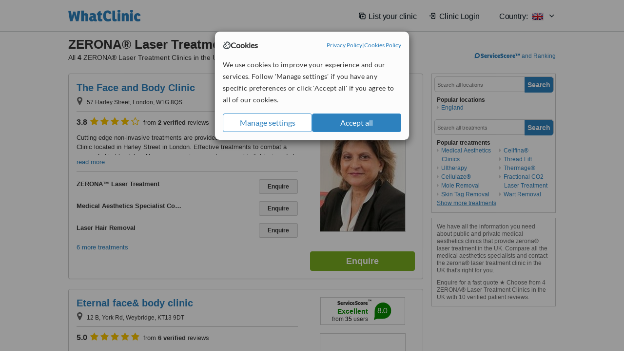

--- FILE ---
content_type: text/html; charset=utf-8
request_url: https://www.whatclinic.com/beauty-clinics/uk/zerona-laser-treatment
body_size: 14407
content:
 <!DOCTYPE html> <html prefix="og: http://ogp.me/ns# fb: http://www.facebook.com/2008/fbml" lang="en" xml:lang="en"> <head><title>
	ZERONA® Laser Treatment in UK • Check Prices & Reviews
</title><link rel="image_src" href="/images/general/whatclinic_image.png" /><link rel="canonical" href="https://www.whatclinic.com/beauty-clinics/uk/zerona-laser-treatment" />   <meta name="robots" content="index, follow" /> <script src="https://cdn.whatclinic.com/static/dist/js/16fe5323.js"></script> <script>

  var WCC=WCC||{};
  WCC.Map={APIKey:"AIzaSyDQRq6E1nn3MGVaKN7MI37HDHIQqeH2s7Y"};
  WCC.BuildID = "2f7d"
  WCC.UATrackingID='UA-1196418-4';
  WCC.GoogleTagManager4ContainerId='GTM-5Z7BCDP';
  
  WCC.PinterestTrackingID='2613079822334';
  WCC.BingTrackingID='4020155';

  
    
    WCC.track=WCC.track||{};
    WCC.track.pageType='Free Search Treatment';
    WCC.track.classification='0:4:0:4';
    
    WCC.track.eComSource='60-1-269-0-1412-0';
    WCC.track.product='normalvalue-core';
    WCC.track.extraParams='&product=normalvalue-core&pagecontent=0-4-0-4';

  
    
</script><link href="https://cdn.whatclinic.com/favicon.ico" rel="shortcut icon" type="image/x-icon" /> <link href="https://cdn.whatclinic.com/apple-touch-icon.png" rel="apple-touch-icon" /> <meta name="twitter:card" content="summary"/> <meta name="viewport" content="width=device-width, initial-scale=1"> <meta name="twitter:site" content="@WhatClinic"/> <meta name="twitter:title" content="ZERONA® Laser Treatment in UK • Check Prices & Reviews"/> <link rel="stylesheet" type="text/css" href="https://cdn.whatclinic.com/static/dist/css/cf054de9.css" /><link rel="preload" href="/css/bootstrap.min.css" as="style"> <link rel="preload" href="/static/latest/vendor/font-awesome-4.4.0/css/font-awesome.min.css" as="style"> <link rel="preconnect" href="https://www.google-analytics.com"> <link rel="preconnect" href="https://connect.facebook.net"> <link rel="preconnect" href="https://p.typekit.net"> <link rel="preconnect" href="https://www.facebook.com"> <link rel="preconnect" href="https://ct.pinterest.com"> <link rel="preload" href="https://use.typekit.net/qhi0iya.css" as="style"/> <link rel="stylesheet" href="https://use.typekit.net/qhi0iya.css"/> <meta property='fb:admins' content='587106975'/>  
                    <meta property='fb:app_id' content='249089818436208'/> 
                    <meta property='og:type' content='website'/>
                    <meta property='og:locale' content='en_GB' />
                    <meta property='og:site_name' content='WhatClinic.com' />
                    <meta property='og:url' content='https://www.whatclinic.com/beauty-clinics/uk/zerona-laser-treatment' />
                    <meta property='og:image' content='https://cdn.whatclinic.com/static/latest/images/logo/facebook_thumbnail_small.jpg' /> <meta name="title" content="ZERONA® Laser Treatment in UK • Check Prices &amp; Reviews" /><meta content="ZERONA® Laser Treatment in UK • Check Prices &amp; Reviews" property="og:title" /><meta name="description" content="Enquire for a fast quote ★ Choose from 4 ZERONA® Laser Treatment Clinics in the UK with 10 verified patient reviews." /><meta content="Enquire for a fast quote ★ Choose from 4 ZERONA® Laser Treatment Clinics in the UK with 10 verified patient reviews." property="og:description" /><meta name="twitter:description" content="Enquire for a fast quote ★ Choose from 4 ZERONA® Laser Treatment Clinics in the UK with 10 verified patient reviews." />   </head> <body id="ctl00_ctl00_body" class=" ">  <link rel="stylesheet" href="https://cdn.jsdelivr.net/npm/@tabler/icons-webfont@latest/dist/tabler-icons.min.css"/>  <div id="cookiesPopup" style="display: none"> <div class="modal-content"> <div id="cookiesInfo" class="cookies-container"> <div class="cookies-header"> <div class="cookies-title"> <img class="cookies-title-icon" src="https://assets-global.website-files.com/60d5b414a72594e0e4692683/62c4143781f8ed4973510582_icon-cookie.svg" loading="lazy" alt=""> <div class="cookies-title-text">Cookies</div> </div> <div class="cookies-policies"> <a href="/privacy-policy?disableCookieConsentPopup=true" rel="nofollow" target="_blank"target="_blank"> Privacy Policy </a> | <a href="/cookies-policy?disableCookieConsentPopup=true" rel="nofollow" target="_blank"> Cookies Policy </a> </div> </div> <div class="cookies-content"> <span>We use cookies to improve your experience and our services. Follow 'Manage settings' if you have any specific preferences or click 'Accept all' if you agree to all of our cookies.</span> </div> <div class="cookies-buttons"> <button class="btn btn-secondary" type="button" onclick="cookiesSeeMore()">Manage settings</button> <button class="btn btn-cookies-consent-submit btn-primary" type="button" onclick="cookiesAcceptAll()">Accept all</button> </div> </div> <div id="cookiesSeeMore" class="cookies-container" style="display: none"> <div class="cookies-header"> <div class="cookies-title"> <img class="cookies-title-icon" src="https://assets-global.website-files.com/60d5b414a72594e0e4692683/62c4143781f8ed4973510582_icon-cookie.svg" loading="lazy" alt=""> <div class="cookies-title-text">Cookie settings</div> </div> <div class="cookies-policies"> <a href="/privacy-policy?disableCookieConsentPopup=true" rel="nofollow" target="_blank"target="_blank"> Privacy Policy </a> | <a href="/cookies-policy?disableCookieConsentPopup=true" rel="nofollow" target="_blank"> Cookies Policy </a> </div> </div> <div class="cookies-content"> <span>Please select the cookies that you accept:</span> <div class="cookie-type-container"> <div class="toggle" disabled> <label class="toggle-label" for="toggleEssentialCookies">Essential cookies</label> <input disabled checked type="checkbox" id="toggleEssentialCookies"/><label class="toggle-checkbox" for="toggleEssentialCookies"></label> </div> <label for="toggleEssentialCookies" class="cookie-type-description">They are necessary to run our site.</label> </div> <div class="cookie-type-container"> <div class="toggle"> <label class="toggle-label" for="toggleFunctionalityCookies">Functional cookies</label> <input type="checkbox" id="toggleFunctionalityCookies"/><label class="toggle-checkbox" for="toggleFunctionalityCookies"></label> </div> <label for="toggleFunctionalityCookies" class="cookie-type-description">They are used to enhance user experience by providing additional features.</label> </div> <div class="cookie-type-container"> <div class="toggle"> <label class="toggle-label" for="toggleMarketingCookies">Analytics & Marketing cookies</label> <input type="checkbox" id="toggleMarketingCookies"/><label class="toggle-checkbox" for="toggleMarketingCookies"></label> </div> <label for="toggleMarketingCookies" class="cookie-type-description">They allow us to monitor and optimise our site and deliver a better ad experience.</label> </div> <div class="cookie-type-container"> <div class="toggle"> <label class="toggle-label" for="toggleAdPersonalisationCookies">Ad Personalisation cookies</label> <input type="checkbox" id="toggleAdPersonalisationCookies"/><label class="toggle-checkbox" for="toggleAdPersonalisationCookies"></label> </div> <label for="toggleAdPersonalisationCookies" class="cookie-type-description">They allow us to personalize user experience online and display better-targeted ads.</label> </div> </div> <div class="cookies-buttons"> <button class="btn btn-cookies-consent-submit btn-secondary" type="button" onclick="cookiesAcceptAll()">Accept all</button> <button class="btn btn-cookies-consent-submit btn-primary" type="button" onclick="cookiesConfirmSelected()">Save preferences</button> </div> </div> </div> </div> <header data-role="none" class="navbar navbar-static-top desktop"> <div data-role="none" class="container" role="navigation"> <div class="navbar-container">  <a class="navbar-brand"  href="/" onclick="WCC.trackGeneralClick('PageHeaderNavHome')" > <img class="logo" title="WhatClinic" src="/static/latest/images/logo/whatclinic-logo.svg" alt="WhatClinic logo"/> </a>  <button data-role="none" type="button" class="navbar-toggle" data-toggle="collapse" data-target=".navbar-collapse" onclick="WCC.trackEvent('ExpandableContent','TopLeftMenu','Mobile')"> <span class="sr-only">Toggle navigation</span> <i class="ti ti-menu show"></i> <i class="ti ti-x close"></i> </button>  </div> <div class="navbar-collapse collapse navbar-right"> <ul class="nav navbar-nav"> <li><a class="navbar-text link link-with-icon" onclick="WCC.go('/sign-up/newclinic.aspx','Signup','1S', 'Header-internal')"><i class="ti ti-copy-plus"></i>List your clinic</a></li> <li><a class="navbar-text link link-with-icon" onclick="WCC.go('/accountmanagement/login.aspx')"><i class="ti ti-login-2"></i>Clinic Login</a></li> <li class="dropdown nocss-country-selector link-country-selector" data-current-language="en-gb"> <a href="#" class="navbar-text dropdown-toggle country-selector-menu" data-toggle="dropdown"> <span>Country: </span> <img src="https://cdn.whatclinic.com/static/latest/images/countries/flags/medium/uk.png" alt="country flag"/> <i class="ti ti-chevron-down"></i> </a> <ul class="dropdown-menu country-selector-list" role="menu"> </ul> </li> </ul> </div> </div> </header> <form method="post" action="./browseproviders.aspx?cid=60&amp;rid=1&amp;dcid=269&amp;pid=1412&amp;utm_source=google&amp;utm_medium=organic" id="aspnetForm">
<div class="aspNetHidden">
<input type="hidden" name="__VIEWSTATE" id="__VIEWSTATE" value="oD5zhvP+0HpNsIyApu8z50lnxiLGIAjK3H8LbGZGZoDPgDDPFshSHbJ7kNSyCeW3IQAm88tWUzNz7Kcos0ryAdKM7kn1sYS+uyNruqvIjzhYrmYi" />
</div>


<script type="text/javascript">
//<![CDATA[
var wccLocalisationText = wccLocalisationText || {}; wccLocalisationText.searchFilter = wccLocalisationText.searchFilter || {}; wccLocalisationText.searchFilter.alertPleaseSpecifyTreatment = "Please enter a treatment or specialisation or clinic name you want to find."; wccLocalisationText.searchFilter.alertSpecifyLocation = "Please specify a location or country to search in"; wccLocalisationText.searchFilter.labelForStaffSearch = "Search for staff or clinic -"; wccLocalisationText.searchFilter.linkShowMoreLocations = "Show more locations"; wccLocalisationText.searchFilter.linkShowMoreTreatments = "Show more treatments"; wccLocalisationText.searchFilter.screenLoadingMessageSearching = "Searching..."; var wccLocalisationText = wccLocalisationText || {}; wccLocalisationText.providersList = wccLocalisationText.providersList || {}; wccLocalisationText.providersList.linkReadMore = "read more"; var wccLocalisationText = wccLocalisationText || {}; wccLocalisationText.globalFunctions = wccLocalisationText.globalFunctions || {}; wccLocalisationText.globalFunctions.screenLoadingMessageUpdatingResults = "Updating results..."; var wccLocalisationText = wccLocalisationText || {}; wccLocalisationText.navMap = wccLocalisationText.navMap || {}; wccLocalisationText.navMap.buttonEnquire = "Enquire"; wccLocalisationText.navMap.linkHardReviewsUrl = "/reviews"; var wccLocalisationText = wccLocalisationText || {}; wccLocalisationText.search = wccLocalisationText.search || {}; wccLocalisationText.search.contentTurnMobileDeviceForBetterView = "Turn your device sideways <br/>for a better view"; wccLocalisationText.search.linkReadMore = "Read More"; var wccLocalisationText = wccLocalisationText || {}; wccLocalisationText.thickbox = wccLocalisationText.thickbox || {}; wccLocalisationText.thickbox.popupCloseContent = "or Esc Key"; wccLocalisationText.thickbox.popupCloseTitle = "Close"; var strQueryString = "cid=60&rid=1&dcid=269&pid=1412&utm_source=google&utm_medium=organic&page=0";var wcGoogleMapLanguage = "";var wccLocalisationText = wccLocalisationText || {}; wccLocalisationText.sharedControlsHeader = wccLocalisationText.sharedControlsHeader || {}; wccLocalisationText.sharedControlsHeader.linkLogout = "Clear your session data"; wccLocalisationText.sharedControlsHeader.linkYourAccount = "Your Account"; var wccLocalisationText = wccLocalisationText || {}; wccLocalisationText.searchFilter = wccLocalisationText.searchFilter || {}; wccLocalisationText.searchFilter.alertPleaseSpecifyTreatment = "Please enter a treatment or specialisation or clinic name you want to find."; wccLocalisationText.searchFilter.alertSpecifyLocation = "Please specify a location or country to search in"; wccLocalisationText.searchFilter.labelForStaffSearch = "Search for staff or clinic -"; wccLocalisationText.searchFilter.linkShowMoreLocations = "Show more locations"; wccLocalisationText.searchFilter.linkShowMoreTreatments = "Show more treatments"; wccLocalisationText.searchFilter.screenLoadingMessageSearching = "Searching..."; var wccLocalisationText = wccLocalisationText || {}; wccLocalisationText.searchMobile = wccLocalisationText.searchMobile || {}; wccLocalisationText.searchMobile.hide = "hide"; wccLocalisationText.searchMobile.readMore = "read more"; //]]>
</script>

<div class="aspNetHidden">

	<input type="hidden" name="__VIEWSTATEGENERATOR" id="__VIEWSTATEGENERATOR" value="38DFEBA2" />
</div> <div id="container"> <div id="content" >  <div class="cache_time" style="display: none;"> Page cached at 2025/12/29 20:49:19 </div>  <div class="Header_providers_list"> <h1 id="ctl00_ctl00_PageContent_h1Text" class="" property="name">ZERONA&#174; Laser Treatment UK</h1> <h2 id="ctl00_ctl00_PageContent_h2Text" class="" property="description">All <b>4</b> ZERONA® Laser Treatment Clinics in the UK</h2>  </div> <div id="ctl00_ctl00_PageContent_adsDiv" class="Providers_overview_ads">
	  <a href="/popuprankings.aspx?&TB_iframe=true&height=600&width=800&showhead=true" rel="nofollow" class="thickbox nocss-ranking-popup" onclick=" WCC.trackGeneralClick('HowWeRank'); "><div class='service-score-text-logo'><span class='icon-bubble'></span><span class='text-logo-title'> ServiceScore™</span></div> and Ranking</a>  <div class="cache_time">Filters cached at 2025/12/29 20:49:19</div> <div class="NavBar">  <div id="navFilterLocation"> <div class="search_input_border"> <input type="button" value="Search" onclick="wcc_LocationSearch()" title="Search"/> <input type="text" id="country_inputbox" placeholder="Search all locations" name="country" maxlength="100" autocomplete="off" data-default="Search all locations" title="Location: Search all locations"/><input type="hidden" id="country_hidden" name="country_ID" data-ori="uk" value="uk"/> </div> <div class="linklist"> <h5>Popular locations</h5> <div><a title="Medical Aesthetics Clinics in England" href="/beauty-clinics/uk/england/zerona-laser-treatment" ><span class="fa fa-caret-right"></span>England</a></div> </div> </div> <div id="navFilterTreatment"> <h4 class="refine">Looking for a different clinic?</h4> <div class="search_input_border"> <input type="button" value="Search" onclick="wcc_TreatmentSearch()" title="Search"/> <input type="text" id="treatment_inputbox" placeholder="Search all treatments" name="treatment" maxlength="100" autocomplete="off" data-default="Search all treatments" title="Treatment: Search all treatments"/><input type="hidden" id="treatment_hidden" name="treatment_ID" data-ori="beauty-clinics|zerona-laser-treatment" value="beauty-clinics|zerona-laser-treatment"/> </div> <div class="linklist"> <h5>Popular treatments</h5><div><a title="Show all clinic types in the UK" href="/beauty-clinics/uk" ><span class="fa fa-caret-right"></span>Medical Aesthetics Clinics</a><a title="Ultherapy in the UK" href="/beauty-clinics/uk/ultherapy" ><span class="fa fa-caret-right"></span>Ultherapy</a><a title="Cellulaze® in the UK" href="/beauty-clinics/uk/cellulaze" ><span class="fa fa-caret-right"></span>Cellulaze®</a><a title="Mole Removal in the UK" href="/beauty-clinics/uk/mole-removal" ><span class="fa fa-caret-right"></span>Mole Removal</a><a title="Skin Tag Removal in the UK" href="/dermatology/uk/skin-tag-removal" ><span class="fa fa-caret-right"></span>Skin Tag Removal</a><a title="Cellfina® in the UK" href="/beauty-clinics/uk/cellfina" ><span class="fa fa-caret-right"></span>Cellfina®</a><a title="Thread Lift in the UK" href="/beauty-clinics/uk/thread-lift" ><span class="fa fa-caret-right"></span>Thread Lift</a><a title="Thermage® in the UK" href="/beauty-clinics/uk/thermage-skin-tightening" ><span class="fa fa-caret-right"></span>Thermage®</a><a title="Fractional CO2 Laser Treatment in the UK" href="/beauty-clinics/uk/fractional-co2-laser-treatment" ><span class="fa fa-caret-right"></span>Fractional CO2 Laser Treatment</a><a title="Wart Removal in the UK" href="/dermatology/uk/wart-removal" ><span class="fa fa-caret-right"></span>Wart Removal</a><a title="Milia Removal in the UK" href="/dermatology/uk/milia-removal" ><span class="fa fa-caret-right"></span>Milia Removal</a><a title="Dermal Fillers in the UK" href="/beauty-clinics/uk/dermal-fillers" ><span class="fa fa-caret-right"></span>Dermal Fillers</a><a title="Birthmark Removal in the UK" href="/dermatology/uk/birthmark-removal" ><span class="fa fa-caret-right"></span>Birthmark Removal</a><a title="Lip Filler in the UK" href="/beauty-clinics/uk/lip-augmentation" ><span class="fa fa-caret-right"></span>Lip Filler</a><a title="Morpheus8 in the UK" href="/beauty-clinics/uk/morpheus8" ><span class="fa fa-caret-right"></span>Morpheus8</a><a title="Vitiligo Tattooing Restoration in the UK" href="/beauty-clinics/uk/vitiligo-tattooing-restoration" ><span class="fa fa-caret-right"></span>Vitiligo Tattooing Restoration</a><a title="J-Plasma in the UK" href="/cosmetic-plastic-surgery/uk/j-plasma-surgery" ><span class="fa fa-caret-right"></span>J-Plasma</a><a title="VASER® Lipo in the UK" href="/beauty-clinics/uk/vaser-liposuction" ><span class="fa fa-caret-right"></span>VASER® Lipo</a><a title="Laser Vaginal Rejuvenation in the UK" href="/beauty-clinics/uk/laser-vaginal-rejuvenation" ><span class="fa fa-caret-right"></span>Laser Vaginal Rejuvenation</a><a title="Scar Camouflage Tattooing in the UK" href="/beauty-clinics/uk/scar-camouflage-tattooing" ><span class="fa fa-caret-right"></span>Scar Camouflage Tattooing</a><a title="Scar Removal in the UK" href="/beauty-clinics/uk/scar-removal" ><span class="fa fa-caret-right"></span>Scar Removal</a><a title="CoolSculpting® in the UK" href="/beauty-clinics/uk/coolsculpting" ><span class="fa fa-caret-right"></span>CoolSculpting®</a><a title="Laser Teeth Whitening in the UK" href="/dentists/uk/laser-teeth-whitening" ><span class="fa fa-caret-right"></span>Laser Teeth Whitening</a><a title="Fibroblast Plasma Pen in the UK" href="/beauty-clinics/uk/fibroblast-plasma-pen" ><span class="fa fa-caret-right"></span>Fibroblast Plasma Pen</a><a title="Age Spots Removal in the UK" href="/dermatology/uk/age-spots-removal" ><span class="fa fa-caret-right"></span>Age Spots Removal</a><a title="Emsculpt® in the UK" href="/beauty-clinics/uk/emsculpt" ><span class="fa fa-caret-right"></span>Emsculpt®</a><a title="Veinwave™ in the UK" href="/beauty-clinics/uk/veinwave" ><span class="fa fa-caret-right"></span>Veinwave™</a><a title="BodyTite™ in the UK" href="/beauty-clinics/uk/bodytite" ><span class="fa fa-caret-right"></span>BodyTite™</a><a title="VISIA® Skin Analysis in the UK" href="/beauty-clinics/uk/visia-skin-analysis" ><span class="fa fa-caret-right"></span>VISIA® Skin Analysis</a><a title="Liposonix® in the UK" href="/beauty-clinics/uk/liposonix" ><span class="fa fa-caret-right"></span>Liposonix®</a><a title="Sclerotherapy in the UK" href="/beauty-clinics/uk/sclerotherapy-veins" ><span class="fa fa-caret-right"></span>Sclerotherapy</a><a title="GREEN PEEL® in the UK" href="/beauty-clinics/uk/green-peel" ><span class="fa fa-caret-right"></span>GREEN PEEL®</a><a title="Electrolysis in the UK" href="/beauty-clinics/uk/electrolysis" ><span class="fa fa-caret-right"></span>Electrolysis</a><a title="Stretch Marks Removal in the UK" href="/beauty-clinics/uk/stretch-marks-removal" ><span class="fa fa-caret-right"></span>Stretch Marks Removal</a><a title="Fraxel® in the UK" href="/beauty-clinics/uk/fraxel-laser-treatment" ><span class="fa fa-caret-right"></span>Fraxel®</a><a title="CoolTone® in the UK" href="/beauty-clinics/uk/cooltone" ><span class="fa fa-caret-right"></span>CoolTone®</a><a title="Deep Chemical Peel in the UK" href="/beauty-clinics/uk/deep-chemical-peel" ><span class="fa fa-caret-right"></span>Deep Chemical Peel</a><a title="Teeth Whitening in the UK" href="/dentists/uk/teeth-whitening" ><span class="fa fa-caret-right"></span>Teeth Whitening</a><a title="Mesotherapy in the UK" href="/beauty-clinics/uk/mesotherapy" ><span class="fa fa-caret-right"></span>Mesotherapy</a><a title="Argo Plasma in the UK" href="/cosmetic-plastic-surgery/uk/argo-plasma-surgery" ><span class="fa fa-caret-right"></span>Argo Plasma</a><a title="Fat Reduction Injections in the UK" href="/beauty-clinics/uk/fat-reduction-injections" ><span class="fa fa-caret-right"></span>Fat Reduction Injections</a><a title="Kybella® in the UK" href="/beauty-clinics/uk/kybella" ><span class="fa fa-caret-right"></span>Kybella®</a><a title="Laser Skin Resurfacing in the UK" href="/beauty-clinics/uk/laser-skin-resurfacing" ><span class="fa fa-caret-right"></span>Laser Skin Resurfacing</a><a title="Pulsed Dye Laser Treatment in the UK" href="/beauty-clinics/uk/pulsed-dye-laser-treatment" ><span class="fa fa-caret-right"></span>Pulsed Dye Laser Treatment</a><a title="ThermaVein® in the UK" href="/beauty-clinics/uk/thermavein" ><span class="fa fa-caret-right"></span>ThermaVein®</a><a title="SmartLipo in the UK" href="/beauty-clinics/uk/smartlipo" ><span class="fa fa-caret-right"></span>SmartLipo</a><a title="Keratosis Pilaris Treatment in the UK" href="/dermatology/uk/keratosis-pilaris-treatment" ><span class="fa fa-caret-right"></span>Keratosis Pilaris Treatment</a><a title="Non-Surgical Nose Job in the UK" href="/beauty-clinics/uk/non-surgical-nose-job" ><span class="fa fa-caret-right"></span>Non-Surgical Nose Job</a><a title="Non-Surgical Facelift in the UK" href="/beauty-clinics/uk/non-surgical-facelift" ><span class="fa fa-caret-right"></span>Non-Surgical Facelift</a><a title="Microblading in the UK" href="/beauty-clinics/uk/microblading" ><span class="fa fa-caret-right"></span>Microblading</a><a title="Scalp Micropigmentation in the UK" href="/hair-loss/uk/scalp-micropigmentation" ><span class="fa fa-caret-right"></span>Scalp Micropigmentation</a><a title="Pigmentation Treatment in the UK" href="/dermatology/uk/pigmentation-treatment" ><span class="fa fa-caret-right"></span>Pigmentation Treatment</a><a title="UltraShape® in the UK" href="/beauty-clinics/uk/ultrashape" ><span class="fa fa-caret-right"></span>UltraShape®</a><a title="VelaShape® in the UK" href="/beauty-clinics/uk/velashape" ><span class="fa fa-caret-right"></span>VelaShape®</a><a title="Vanquish ME™ in the UK" href="/beauty-clinics/uk/vanquish" ><span class="fa fa-caret-right"></span>Vanquish ME™</a><a title="Tattoo Removal in the UK" href="/beauty-clinics/uk/tattoo-removal" ><span class="fa fa-caret-right"></span>Tattoo Removal</a><a title="Carboxytherapy in the UK" href="/beauty-clinics/uk/carboxytherapy" ><span class="fa fa-caret-right"></span>Carboxytherapy</a><a title="Radiofrequency Skin Tightening in the UK" href="/beauty-clinics/uk/radiofrequency-skin-tightening" ><span class="fa fa-caret-right"></span>Radiofrequency Skin Tightening</a><a title="Cryolipolysis in the UK" href="/beauty-clinics/uk/cryolipolysis" ><span class="fa fa-caret-right"></span>Cryolipolysis</a><a title="Marionette Lines Filler in the UK" href="/beauty-clinics/uk/marionette-lines-filler" ><span class="fa fa-caret-right"></span>Marionette Lines Filler</a><a title="Chemical Teeth Whitening in the UK" href="/dentists/uk/chemical-teeth-whitening" ><span class="fa fa-caret-right"></span>Chemical Teeth Whitening</a><a title="Home Whitening Kits in the UK" href="/dentists/uk/home-bleaching-kit" ><span class="fa fa-caret-right"></span>Home Whitening Kits</a><a title="ProFractional Laser Skin Treatment in the UK" href="/beauty-clinics/uk/profractional-laser-skin-treatment" ><span class="fa fa-caret-right"></span>ProFractional Laser Skin Treatment</a><a title="Liquid Facelift in the UK" href="/beauty-clinics/uk/liquid-facelift" ><span class="fa fa-caret-right"></span>Liquid Facelift</a><a title="ULTRAcel™ in the UK" href="/beauty-clinics/uk/ultracel" ><span class="fa fa-caret-right"></span>ULTRAcel™</a><a title="eMatrix™ Sublative Rejuvenation in the UK" href="/beauty-clinics/uk/ematrix-sublative-rejuvenation" ><span class="fa fa-caret-right"></span>eMatrix™ Sublative Rejuvenation</a><a title="Laser Hair Removal in the UK" href="/beauty-clinics/uk/laser-hair-removal" ><span class="fa fa-caret-right"></span>Laser Hair Removal</a><a title="Whitening Top Up Treatment in the UK" href="/dentists/uk/whitening-top-up" ><span class="fa fa-caret-right"></span>Whitening Top Up Treatment</a><a title="Laser Lipolysis in the UK" href="/beauty-clinics/uk/laser-lipolysis" ><span class="fa fa-caret-right"></span>Laser Lipolysis</a><a title="Microneedling in the UK" href="/beauty-clinics/uk/microneedling" ><span class="fa fa-caret-right"></span>Microneedling</a><a title="Hyaluronic Acid Filler in the UK" href="/beauty-clinics/uk/hyaluronic-acid-filler" ><span class="fa fa-caret-right"></span>Hyaluronic Acid Filler</a><a title="Rosacea Treatment in the UK" href="/dermatology/uk/rosacea-treatment" ><span class="fa fa-caret-right"></span>Rosacea Treatment</a><a title="Varicose Veins Treatment in the UK" href="/beauty-clinics/uk/varicose-veins-treatment" ><span class="fa fa-caret-right"></span>Varicose Veins Treatment</a><a title="Lipoglaze™ in the UK" href="/beauty-clinics/uk/lipoglaze" ><span class="fa fa-caret-right"></span>Lipoglaze™</a><a title="Acne Scars Treatment in the UK" href="/dermatology/uk/acne-scars-treatment" ><span class="fa fa-caret-right"></span>Acne Scars Treatment</a><a title="I-Lipo™ in the UK" href="/beauty-clinics/uk/i-lipo" ><span class="fa fa-caret-right"></span>I-Lipo™</a><a title="Pixel® Laser Resurfacing in the UK" href="/beauty-clinics/uk/pixel-laser-resurfacing" ><span class="fa fa-caret-right"></span>Pixel® Laser Resurfacing</a><a title="Omnilux™ Light Therapy in the UK" href="/beauty-clinics/uk/omnilux-light-therapy" ><span class="fa fa-caret-right"></span>Omnilux™ Light Therapy</a><a title="Exilis® in the UK" href="/beauty-clinics/uk/exilis" ><span class="fa fa-caret-right"></span>Exilis®</a><a title="Areola/Nipple Tattooing Restoration in the UK" href="/beauty-clinics/uk/areola-nipple-tattooing-restoration" ><span class="fa fa-caret-right"></span>Areola/Nipple Tattooing Restoration</a><a title="Cellulite Treatment in the UK" href="/beauty-clinics/uk/cellulite" ><span class="fa fa-caret-right"></span>Cellulite Treatment</a><a title="Spider Veins Treatment in the UK" href="/beauty-clinics/uk/spider-varicose-veins" ><span class="fa fa-caret-right"></span>Spider Veins Treatment</a><a title="Laser Skin Tightening in the UK" href="/beauty-clinics/uk/laser-skin-tightening" ><span class="fa fa-caret-right"></span>Laser Skin Tightening</a><a title="Endermologie® in the UK" href="/beauty-clinics/uk/endermologie" ><span class="fa fa-caret-right"></span>Endermologie®</a><a title="Chemical Peel in the UK" href="/beauty-clinics/uk/chemical-peel" ><span class="fa fa-caret-right"></span>Chemical Peel</a><a title="Profhilo® in the UK" href="/beauty-clinics/uk/profhilo" ><span class="fa fa-caret-right"></span>Profhilo®</a><a title="HydraFacial® in the UK" href="/beauty-clinics/uk/hydrafacial" ><span class="fa fa-caret-right"></span>HydraFacial®</a><a title="LED Light Treatment in the UK" href="/beauty-clinics/uk/led-light-treatment" ><span class="fa fa-caret-right"></span>LED Light Treatment</a><a title="TriLipo™ in the UK" href="/beauty-clinics/uk/trilipo" ><span class="fa fa-caret-right"></span>TriLipo™</a><a title="Light Chemical Peel in the UK" href="/beauty-clinics/uk/light-chemical-peel" ><span class="fa fa-caret-right"></span>Light Chemical Peel</a><a title="Dermaheal in the UK" href="/beauty-clinics/uk/dermaheal" ><span class="fa fa-caret-right"></span>Dermaheal</a><a title="Mole Mapping in the UK" href="/beauty-clinics/uk/mole-mapping" ><span class="fa fa-caret-right"></span>Mole Mapping</a><a title="Ultrasonic Cavitation in the UK" href="/beauty-clinics/uk/ultrasonic-cavitation" ><span class="fa fa-caret-right"></span>Ultrasonic Cavitation</a><a title="Permanent Makeup in the UK" href="/beauty-clinics/uk/permanent-makeup" ><span class="fa fa-caret-right"></span>Permanent Makeup</a><a title="Radiofrequency Body Contouring in the UK" href="/beauty-clinics/uk/radiofrequency-body-contouring" ><span class="fa fa-caret-right"></span>Radiofrequency Body Contouring</a><a title="Soprano Laser Hair Removal in the UK" href="/beauty-clinics/uk/soprano-laser-hair-removal" ><span class="fa fa-caret-right"></span>Soprano Laser Hair Removal</a><a title="BB Glow in the UK" href="/beauty-clinics/uk/bb-glow" ><span class="fa fa-caret-right"></span>BB Glow</a><a title="SculpSure® in the UK" href="/beauty-clinics/uk/sculpsure" ><span class="fa fa-caret-right"></span>SculpSure®</a><a title="IPL Skin Rejuvenation in the UK" href="/beauty-clinics/uk/ipl-skin-rejuvenation" ><span class="fa fa-caret-right"></span>IPL Skin Rejuvenation</a><a title="Treatment for Wrinkles in the UK" href="/beauty-clinics/uk/treatment-for-wrinkles" ><span class="fa fa-caret-right"></span>Treatment for Wrinkles</a><a title="Natural Facelift Massage in the UK" href="/massage-therapy/uk/natural-facelift-massage" ><span class="fa fa-caret-right"></span>Natural Facelift Massage</a><a title="3D-Lipo in the UK" href="/beauty-clinics/uk/3d-lipo" ><span class="fa fa-caret-right"></span>3D-Lipo</a><a title="Collagen Filler in the UK" href="/beauty-clinics/uk/collagen-dermal-filler" ><span class="fa fa-caret-right"></span>Collagen Filler</a><a title="LipoDissolve® in the UK" href="/beauty-clinics/uk/lipodissolve" ><span class="fa fa-caret-right"></span>LipoDissolve®</a><a title="Chin Filler in the UK" href="/beauty-clinics/uk/chin-augmentation" ><span class="fa fa-caret-right"></span>Chin Filler</a><a title="Cryostimulation in the UK" href="/beauty-clinics/uk/cryostimulation" ><span class="fa fa-caret-right"></span>Cryostimulation</a><a title="Photorejuvenation in the UK" href="/beauty-clinics/uk/photorejuvenation" ><span class="fa fa-caret-right"></span>Photorejuvenation</a><a title="Spectra™ Laser Peel in the UK" href="/beauty-clinics/uk/spectra-laser-peel" ><span class="fa fa-caret-right"></span>Spectra™ Laser Peel</a><a title="TriPollar™ in the UK" href="/beauty-clinics/uk/tripollar" ><span class="fa fa-caret-right"></span>TriPollar™</a><a title="Pellevé® in the UK" href="/beauty-clinics/uk/pelleve" ><span class="fa fa-caret-right"></span>Pellevé®</a><a title="RF Treatment in the UK" href="/beauty-clinics/uk/accent-rf-treatment" ><span class="fa fa-caret-right"></span>RF Treatment</a><a title="Dermapen in the UK" href="/beauty-clinics/uk/dermapen" ><span class="fa fa-caret-right"></span>Dermapen</a><a title="Nasolabial Folds Treatment in the UK" href="/beauty-clinics/uk/nasolabial-folds-treatment" ><span class="fa fa-caret-right"></span>Nasolabial Folds Treatment</a><a title="Fat Filler in the UK" href="/beauty-clinics/uk/fat-dermal-filler" ><span class="fa fa-caret-right"></span>Fat Filler</a><a title="Silhouette Lift in the UK" href="/beauty-clinics/uk/silhouette-lift" ><span class="fa fa-caret-right"></span>Silhouette Lift</a><a title="Vein Stripping in the UK" href="/beauty-clinics/uk/vein-stripping" ><span class="fa fa-caret-right"></span>Vein Stripping</a><a title="Dermaroller in the UK" href="/beauty-clinics/uk/dermaroller-therapy" ><span class="fa fa-caret-right"></span>Dermaroller</a><a title="Cheek Filler in the UK" href="/beauty-clinics/uk/cheek-augmentation" ><span class="fa fa-caret-right"></span>Cheek Filler</a><a title="IPL Hair Removal in the UK" href="/beauty-clinics/uk/ipl-hair-removal" ><span class="fa fa-caret-right"></span>IPL Hair Removal</a><a title="Semi-Permanent Makeup in the UK" href="/beauty-clinics/uk/semi-permanent-makeup" ><span class="fa fa-caret-right"></span>Semi-Permanent Makeup</a><a title="Medium Chemical Peel in the UK" href="/beauty-clinics/uk/medium-chemical-peel" ><span class="fa fa-caret-right"></span>Medium Chemical Peel</a><a title="Endovenous Laser Ablation in the UK" href="/beauty-clinics/uk/endovenous-laser-ablation" ><span class="fa fa-caret-right"></span>Endovenous Laser Ablation</a><a title="Sublime™ Skin Contouring in the UK" href="/beauty-clinics/uk/sublime-skin-contouring" ><span class="fa fa-caret-right"></span>Sublime™ Skin Contouring</a><a title="Skin Booster in the UK" href="/beauty-clinics/uk/skin-booster" ><span class="fa fa-caret-right"></span>Skin Booster</a><a title="Aqualyx® in the UK" href="/beauty-clinics/uk/aqualyx" ><span class="fa fa-caret-right"></span>Aqualyx®</a><a title="Jaw Filler in the UK" href="/beauty-clinics/uk/jaw-filler" ><span class="fa fa-caret-right"></span>Jaw Filler</a><a title="Non-Surgical Eye Lift in the UK" href="/beauty-clinics/uk/non-surgical-eye-lift" ><span class="fa fa-caret-right"></span>Non-Surgical Eye Lift</a><a title="Radiofrequency Ablation of Varicose Veins in the UK" href="/beauty-clinics/uk/radiofrequency-ablation-varicose-veins" ><span class="fa fa-caret-right"></span>Radiofrequency Ablation of Varicose Veins</a><a title="Plasmolifting™ in the UK" href="/beauty-clinics/uk/plasmolifting" ><span class="fa fa-caret-right"></span>Plasmolifting™</a><a title="HIFU - High-Intensity Focused Ultrasound in the UK" href="/beauty-clinics/uk/high-intensity-focused-ultrasound" ><span class="fa fa-caret-right"></span>HIFU - High-Intensity Focused Ultrasound</a><a title="Dermaplaning in the UK" href="/beauty-clinics/uk/dermaplaning" ><span class="fa fa-caret-right"></span>Dermaplaning</a><a title="Dermalinfusion in the UK" href="/beauty-clinics/uk/dermalinfusion" ><span class="fa fa-caret-right"></span>Dermalinfusion</a><a title="Obagi Blue Peel™ in the UK" href="/beauty-clinics/uk/obagi-blue-peel" ><span class="fa fa-caret-right"></span>Obagi Blue Peel™</a><a title="Phlebectomy in the UK" href="/beauty-clinics/uk/phlebectomy" ><span class="fa fa-caret-right"></span>Phlebectomy</a><a title="Dermastamp in the UK" href="/beauty-clinics/uk/dermastamp" ><span class="fa fa-caret-right"></span>Dermastamp</a><a title="Frown Lines Filler in the UK" href="/beauty-clinics/uk/frown-lines-filler" ><span class="fa fa-caret-right"></span>Frown Lines Filler</a><a title="CO2RE® in the UK" href="/beauty-clinics/uk/co2re" ><span class="fa fa-caret-right"></span>CO2RE®</a><a title="Laser Wrinkle Reduction in the UK" href="/beauty-clinics/uk/laser-wrinkle-reduction" ><span class="fa fa-caret-right"></span>Laser Wrinkle Reduction</a><a title="Masseter Reduction in the UK" href="/beauty-clinics/uk/masseter-reduction" ><span class="fa fa-caret-right"></span>Masseter Reduction</a><a title="Laser and IPL Vein Treatment in the UK" href="/beauty-clinics/uk/laser-pulsed-light-veins" ><span class="fa fa-caret-right"></span>Laser and IPL Vein Treatment</a><a title="Facial Thread Veins Treatment in the UK" href="/beauty-clinics/uk/facial-thread-veins-treatment" ><span class="fa fa-caret-right"></span>Facial Thread Veins Treatment</a><a title="Excessive Sweating Treatment in the UK" href="/beauty-clinics/uk/excessive-sweating" ><span class="fa fa-caret-right"></span>Excessive Sweating Treatment</a><a title="Collagen Stimulator in the UK" href="/beauty-clinics/uk/collagen-stimulator" ><span class="fa fa-caret-right"></span>Collagen Stimulator</a><a title="Tear Trough Filler  in the UK" href="/beauty-clinics/uk/tear-trough-filler " ><span class="fa fa-caret-right"></span>Tear Trough Filler </a><a title="Skin Lump Removal in the UK" href="/dermatology/uk/skin-lump-removal" ><span class="fa fa-caret-right"></span>Skin Lump Removal</a><a title="Cyst Removal in the UK" href="/dermatology/uk/cyst-removal" ><span class="fa fa-caret-right"></span>Cyst Removal</a><a title="Hair Mesotherapy in the UK" href="/hair-loss/uk/hair-mesotherapy" ><span class="fa fa-caret-right"></span>Hair Mesotherapy</a><a title="Exosome Hair Therapy in the UK" href="/hair-loss/uk/exosome-hair-therapy" ><span class="fa fa-caret-right"></span>Exosome Hair Therapy</a><a title="Intimate Area Lightening in the UK" href="/beauty-clinics/uk/intimate-area-lightening" ><span class="fa fa-caret-right"></span>Intimate Area Lightening</a><a title="Filler Dissolving in the UK" href="/beauty-clinics/uk/filler-dissolving" ><span class="fa fa-caret-right"></span>Filler Dissolving</a><a title="Temple Filler in the UK" href="/beauty-clinics/uk/temple-filler" ><span class="fa fa-caret-right"></span>Temple Filler</a></div> </div> </div> </div>   <div id="providersOverviewHolder">  <div id="seoContentText" class="providers_overview_section text_section_panel"> <p>We have all the information you need about public and private medical aesthetics clinics that provide zerona® laser treatment in the UK. Compare all the medical aesthetics specialists and contact the zerona® laser treatment clinic in the UK that's right for you.</p><p>Enquire for a fast quote ★ Choose from 4 ZERONA® Laser Treatment Clinics in the UK with 10 verified patient reviews.</p> </div> </div>     
</div> <div id="maincontent" data-pagetype="Search">  <div id="list_view"> <script src="https://cdn.whatclinic.com/static/dist/js/ba7d72a6.js"></script> <script>
    $('[data-toggle="tooltip"]').tooltip();
</script> <div id="providers_list">        <div class="search-listing panel panel-default" resource="/beauty-clinics/uk/london/harley-street/the-face-and-body-clinic" about="https://www.whatclinic.com/beauty-clinics/uk/london/harley-street/the-face-and-body-clinic" data-clinic-id="93259" data-clinic-info="cid=60&rid=1&dcid=269&pid=1412&utm_source=google&utm_medium=organic&sids=86730&clinicid=93259&rpos=1" data-online-bookings="False"> <div class="panel-body"> <div class="right-column pull-right"> <div class="quality-score-container"> <div class="quality-score-result-panel quality-score-result-hasQS">  <div class="service-score-control  border align-center quality-score" data-toggle="tooltip" data-html="true" title="<div class='service-score-text-logo'><span class='icon-bubble'></span> ServiceScore™</div> is a WhatClinic original rating of customer service based on interaction data between users and clinics on our site, including response times and patient feedback. It is a different score than review rating." data-placement="bottom"> <div class="service-score-text">  <div class="service-score-title"> <span>ServiceScore</span> <span class="trademark">&trade;</span> </div>  <div class="service-score-name good"> Very Good </div>  <div class="service-score-users"> from <strong>43</strong> users</div>  </div> <div class="service-score-bubble"> <div class="bubble good"> <span class="service-score-value">7.2</span> </div> </div> </div>  </div> </div> <div class="clinic-image"> <img alt="The Face and Body Clinic - Medical Aesthetics Clinic in the UK" title="The Face and Body Clinic - Medical Aesthetics Clinic in the UK"  src="https://cdn.whatclinic.com/thumbnails/4d3c9a61d73f963c/001.jpg?width=174&height=232&background-color=0xffffff&operation=pad&float-x=0.5&float-y=0.5&rotate=0&crop_x=0.5230159&crop_y=0.1570645&crop_w=0.2534277&crop_h=0.5090687&hmac=6fccfb67a070bc840581bd34ff57ed504b7bc509" onclick="WCC.go('/beauty-clinics/uk/london/harley-street/the-face-and-body-clinic','SearchPageExit','BrochureView', 'Free Search Treatment ClinicPic',1)"/><noscript><img alt="The Face and Body Clinic - Medical Aesthetics Clinic in the UK" src="https://cdn.whatclinic.com/thumbnails/4d3c9a61d73f963c/001.jpg?width=174&height=232&background-color=0xffffff&operation=pad&float-x=0.5&float-y=0.5&rotate=0&crop_x=0.5230159&crop_y=0.1570645&crop_w=0.2534277&crop_h=0.5090687&hmac=6fccfb67a070bc840581bd34ff57ed504b7bc509"/></noscript> </div> <input type="button" onclick="WCC.goConsultForm('cid=60&rid=1&dcid=269&pid=1412&utm_source=google&utm_medium=organic&sids=86730&clinicid=93259&rpos=1&link=1','Free Search Treatment',1)" class="btn btn-block btn-success" value="Enquire"/> </div> <div class="section title-section rule-bottom"> <h3 title="The Face and Body Clinic"> <a class="text-elipse nocss-brochure-link" href="/beauty-clinics/uk/london/harley-street/the-face-and-body-clinic" onclick="WCC.go(this, 'SearchPageExit', 'BrochureView', 'Free Search Treatment ClinicNameLink',1);">The Face and Body Clinic</a> </h3> <span class="address-holder text-elipse">  <span class="address" title="57 Harley Street, London, W1G 8QS"> <span class="fa fa-icon-xl fa-map-marker"></span> 57 Harley Street, London, W1G 8QS </span> </span> </div> <div class="section content-section rule-bottom   nocss-content"> <div class="content"> <div class="review-star-text"><strong class="review-rating-value">3.8</strong><span property ="starsRating"> <i class="fa fa-star-yellow fa-star"></i>  <i class="fa fa-star-yellow fa-star"></i>  <i class="fa fa-star-yellow fa-star"></i>  <i class="fa fa-star-yellow fa-star"></i>  <i class="fa fa-star-yellow fa-star-o"></i> </span> from <strong>2 verified</strong> reviews</div>  Cutting edge non-invasive treatments are provided at The Face and Body Clinic located in Harley Street in London. Effective treatments to combat a range of skin blemishes like acne, scarring, sun damage, skin lightening, dark circles under eyes and pigmentation. Hair removal using IPL, Erayser and EpilPro are also offered at the clinic. Other services provided at the clinic include anti aging treatments, pdo thread lifts, metabolic balancing, ultratone weight loss and muscle toning treatments, light therapy, eporex mesotherapy, zerona laserlight and regen radio frequency, treatments for fat loss, inch loss and to sculpt the body as well as treatments for cellulite, stretch marks, love handles, bingo wings and saddle bags are also offered. The clinic also offers treatments for hair loss and hair restoration. All treatments are offered to both men and women. The Clinic also sells a range of skincare products in its online shop.      </div> </div>  <div class="section treatment-section">   <div class="treatment-container " data-id="1412"> <span class="title text-elipse pull-left"  onclick="WCC.go('/beauty-clinics/uk/london/harley-street/the-face-and-body-clinic','SearchPageExit','BrochureView','Free Search Treatment TList 0',1);"> ZERONA™ Laser Treatment </span> <span class="price-holder pull-left">&nbsp;</span> <input type="button" class="btn btn-sm btn-treatment-enquire pull-right" value="Enquire"  onclick="return WCC.goConsultForm('cid=60&rid=1&dcid=269&pid=1412&utm_source=google&utm_medium=organic&sids=86730&clinicid=93259&rpos=1&cppid=4361485&link=30','Free Search Treatment ClinicEnquire 0',1);" />  </div>   <div class="treatment-container " data-id="1014"> <span class="title text-elipse pull-left"  onclick="WCC.go('/beauty-clinics/uk/london/harley-street/the-face-and-body-clinic','SearchPageExit','BrochureView','Free Search Treatment TList 1',1);"> Medical Aesthetics Specialist Consultation </span> <span class="price-holder pull-left">&nbsp;</span> <input type="button" class="btn btn-sm btn-treatment-enquire pull-right" value="Enquire"  onclick="return WCC.goConsultForm('cid=60&rid=1&dcid=269&pid=1014&utm_source=google&utm_medium=organic&sids=86730&clinicid=93259&rpos=1&cppid=4541294&link=30','Free Search Treatment ClinicEnquire 1',1);" />  </div>   <div class="treatment-container " data-id="402"> <span class="title text-elipse pull-left"  onclick="WCC.go('/beauty-clinics/uk/london/harley-street/the-face-and-body-clinic','SearchPageExit','BrochureView','Free Search Treatment TList 2',1);"> Laser Hair Removal </span> <span class="price-holder pull-left">&nbsp;</span> <input type="button" class="btn btn-sm btn-treatment-enquire pull-right" value="Enquire"  onclick="return WCC.goConsultForm('cid=60&rid=1&dcid=269&pid=402&utm_source=google&utm_medium=organic&sids=86730&clinicid=93259&rpos=1&cppid=4545741&link=30','Free Search Treatment ClinicEnquire 2',1);" />  </div>  <span class="pseudoLink nocss-more-treatments">6 more treatments</span> </div>  <meta property="priceRange" content="Price on request" /> </div> </div>       <div class="search-listing panel panel-default" resource="/beauty-clinics/uk/surrey/weybridge/eternal-face-body-clinic" about="https://www.whatclinic.com/beauty-clinics/uk/surrey/weybridge/eternal-face-body-clinic" data-clinic-id="210581" data-clinic-info="cid=60&rid=1&dcid=269&pid=1412&utm_source=google&utm_medium=organic&sids=171256&clinicid=210581&rpos=2" data-online-bookings="False"> <div class="panel-body"> <div class="right-column pull-right"> <div class="quality-score-container"> <div class="quality-score-result-panel quality-score-result-hasQS">  <div class="service-score-control  border align-center quality-score" data-toggle="tooltip" data-html="true" title="<div class='service-score-text-logo'><span class='icon-bubble'></span> ServiceScore™</div> is a WhatClinic original rating of customer service based on interaction data between users and clinics on our site, including response times and patient feedback. It is a different score than review rating." data-placement="bottom"> <div class="service-score-text">  <div class="service-score-title"> <span>ServiceScore</span> <span class="trademark">&trade;</span> </div>  <div class="service-score-name very-good"> Excellent </div>  <div class="service-score-users"> from <strong>35</strong> users</div>  </div> <div class="service-score-bubble"> <div class="bubble very-good"> <span class="service-score-value">8.0</span> </div> </div> </div>  </div> </div> <div class="clinic-image"> <img alt="Eternal face& body clinic - Eternal Face & Body Clinic" title="Eternal face& body clinic - Eternal Face & Body Clinic"  src="https://cdn.whatclinic.com/thumbnails/cb060f6dd11ebdb1/44e084_6a37d275009c4e1a95ebbb69dd1499c6jpg_srz_p_553_172_75_22_050_120_0.jpg?width=174&height=232&background-color=0xffffff&operation=pad&float-x=0.5&float-y=0.5&rotate=0&crop_x=1.227561E-16&crop_y=1.973375E-16&crop_w=1&crop_h=1&hmac=84c7fae4e736eb6681c45c05f906dc9f5bf09744" onclick="WCC.go('/beauty-clinics/uk/surrey/weybridge/eternal-face-body-clinic','SearchPageExit','BrochureView', 'Free Search Treatment ClinicPic',2)"/><noscript><img alt="Eternal face& body clinic - Eternal Face & Body Clinic" src="https://cdn.whatclinic.com/thumbnails/cb060f6dd11ebdb1/44e084_6a37d275009c4e1a95ebbb69dd1499c6jpg_srz_p_553_172_75_22_050_120_0.jpg?width=174&height=232&background-color=0xffffff&operation=pad&float-x=0.5&float-y=0.5&rotate=0&crop_x=1.227561E-16&crop_y=1.973375E-16&crop_w=1&crop_h=1&hmac=84c7fae4e736eb6681c45c05f906dc9f5bf09744"/></noscript> </div> <input type="button" onclick="WCC.goConsultForm('cid=60&rid=1&dcid=269&pid=1412&utm_source=google&utm_medium=organic&sids=171256&clinicid=210581&rpos=2&link=1','Free Search Treatment',2)" class="btn btn-block btn-success" value="Enquire"/> </div> <div class="section title-section rule-bottom"> <h3 title="Eternal face& body clinic"> <a class="text-elipse nocss-brochure-link" href="/beauty-clinics/uk/surrey/weybridge/eternal-face-body-clinic" onclick="WCC.go(this, 'SearchPageExit', 'BrochureView', 'Free Search Treatment ClinicNameLink',2);">Eternal face& body clinic</a> </h3> <span class="address-holder text-elipse">  <span class="address" title="12 B, York Rd, Weybridge, KT13 9DT"> <span class="fa fa-icon-xl fa-map-marker"></span> 12 B, York Rd, Weybridge, KT13 9DT </span> </span> </div> <div class="section content-section rule-bottom review-content  nocss-content"> <div class="content"> <div class="review-star-text"><strong class="review-rating-value">5.0</strong><span property ="starsRating"> <i class="fa fa-star-yellow fa-star"></i>  <i class="fa fa-star-yellow fa-star"></i>  <i class="fa fa-star-yellow fa-star"></i>  <i class="fa fa-star-yellow fa-star"></i>  <i class="fa fa-star-yellow fa-star"></i> </span> from <strong>6 verified</strong> reviews</div>   <b>I am looking forward to my third treatment</b><em>Libbie, UK, 22 03 23</em><p>I have had two SylfirmX treatments on my face with Dr Beata and I am loving the results! I had the SylfirmX treatments to help with the skin laxity on my upper and lower eyelids, the thread veins and redness from years of sun damage, to tighten my jawline, and an overall rejuvenation of my skin. Dr Beata listened to my concerns and personalised the treatment to address my needs. An added bonus was treating my earlobes!

Dr Beata is personable, and knowledgeable and made the treatment as comfortable as possible. I would definitely recommend Eternal Clinic and I am looking forward to my third treatment.</p> </div> </div>  <div class="section treatment-section">   <div class="treatment-container " data-id="1412"> <span class="title text-elipse pull-left"  onclick="WCC.go('/beauty-clinics/uk/surrey/weybridge/eternal-face-body-clinic','SearchPageExit','BrochureView','Free Search Treatment TList 0',2);"> ZERONA™ Laser Treatment </span> <span class="price-holder pull-left">&nbsp;</span> <input type="button" class="btn btn-sm btn-treatment-enquire pull-right" value="Enquire"  onclick="return WCC.goConsultForm('cid=60&rid=1&dcid=269&pid=1412&utm_source=google&utm_medium=organic&sids=171256&clinicid=210581&rpos=2&cppid=4916245&link=30','Free Search Treatment ClinicEnquire 0',2);" />  </div>   <div class="treatment-container " data-id="1014"> <span class="title text-elipse pull-left"  onclick="WCC.go('/beauty-clinics/uk/surrey/weybridge/eternal-face-body-clinic','SearchPageExit','BrochureView','Free Search Treatment TList 1',2);"> Medical Aesthetics Specialist Consultation </span> <span class="price-holder pull-left">&nbsp;</span> <input type="button" class="btn btn-sm btn-treatment-enquire pull-right" value="Enquire"  onclick="return WCC.goConsultForm('cid=60&rid=1&dcid=269&pid=1014&utm_source=google&utm_medium=organic&sids=171256&clinicid=210581&rpos=2&cppid=4658863&link=30','Free Search Treatment ClinicEnquire 1',2);" />  </div>   <div class="treatment-container " data-id="402"> <span class="title text-elipse pull-left"  onclick="WCC.go('/beauty-clinics/uk/surrey/weybridge/eternal-face-body-clinic','SearchPageExit','BrochureView','Free Search Treatment TList 2',2);"> Laser Hair Removal </span> <span class="price-holder pull-left"><span class='from'>from</span>&nbsp;<span class="price" >£55</span></span> <input type="button" class="btn btn-sm btn-treatment-enquire pull-right" value="Enquire"  onclick="return WCC.goConsultForm('cid=60&rid=1&dcid=269&pid=402&utm_source=google&utm_medium=organic&sids=171256&clinicid=210581&rpos=2&cppid=4915576&link=30','Free Search Treatment ClinicEnquire 2',2);" />  </div>  <span class="pseudoLink nocss-more-treatments">40 more treatments</span> </div>  <meta property="priceRange" content="£55 - £725" /> </div> </div>       <div class="search-listing panel panel-default" resource="/dentists/uk/kent/broadstairs/broadstairsclinic" about="https://www.whatclinic.com/dentists/uk/kent/broadstairs/broadstairsclinic" data-clinic-id="255662" data-clinic-info="cid=60&rid=1&dcid=269&pid=1412&utm_source=google&utm_medium=organic&sids=205000&clinicid=255662&rpos=3" data-online-bookings="False"> <div class="panel-body"> <div class="right-column pull-right"> <div class="quality-score-container"> <div class="quality-score-result-panel ">  <div class="service-score-control no-score border align-center quality-score" data-toggle="tooltip" data-html="true" title="<div class='service-score-text-logo'><span class='icon-bubble'></span> ServiceScore™</div> is a WhatClinic original rating of customer service based on interaction data between users and clinics on our site, including response times and patient feedback. It is a different score than review rating." data-placement="bottom"> <div class="service-score-text"> <div class="service-score-title"> <span>ServiceScore</span> <span class="trademark">&trade;</span> </div> </div> <div class="no-score-text">No score yet</div> </div>  </div> </div> <div class="clinic-image"> <img alt="BroadstairsClinic - Dental Clinic in the UK" title="BroadstairsClinic - Dental Clinic in the UK"  src="https://cdn.whatclinic.com/static/latest/images/spinners/loading-spinner.gif" class="b-lazy" data-src="https://cdn.whatclinic.com/clinics/thumbnails/stockpictures/f17007bb93dc49a5/12.jpg?width=174&height=232&background-color=0xffffff&operation=pad&float-x=0.5&float-y=0.5&rotate=0&crop_x=0&crop_y=0&crop_w=1&crop_h=1&hmac=b790b0f353e3bcf982fee3a65245c681945d099f" onclick="WCC.go('/dentists/uk/kent/broadstairs/broadstairsclinic','SearchPageExit','BrochureView', 'Free Search Treatment ClinicPic',3)"/><noscript><img alt="BroadstairsClinic - Dental Clinic in the UK" src="https://cdn.whatclinic.com/clinics/thumbnails/stockpictures/f17007bb93dc49a5/12.jpg?width=174&height=232&background-color=0xffffff&operation=pad&float-x=0.5&float-y=0.5&rotate=0&crop_x=0&crop_y=0&crop_w=1&crop_h=1&hmac=b790b0f353e3bcf982fee3a65245c681945d099f"/></noscript> </div> <input type="button" onclick="WCC.goConsultForm('cid=60&rid=1&dcid=269&pid=1412&utm_source=google&utm_medium=organic&sids=205000&clinicid=255662&rpos=3&link=1','Free Search Treatment',3)" class="btn btn-block btn-success" value="Enquire"/> </div> <div class="section title-section rule-bottom"> <h3 title="BroadstairsClinic"> <a class="text-elipse nocss-brochure-link" href="/dentists/uk/kent/broadstairs/broadstairsclinic" onclick="WCC.go(this, 'SearchPageExit', 'BrochureView', 'Free Search Treatment ClinicNameLink',3);">BroadstairsClinic</a> </h3> <span class="address-holder text-elipse">  <span class="address" title="Broadstairs High Street, Broadstairs, CT101nr"> <span class="fa fa-icon-xl fa-map-marker"></span> Broadstairs High Street, Broadstairs, CT101nr </span> </span> </div> <div class="section content-section rule-bottom   nocss-content"> <div class="content">  For more information about BroadstairsClinic in Broadstairs please <span class="pseudoLink" onclick="WCC.goConsultForm('cid=60&rid=1&dcid=269&pid=1412&utm_source=google&utm_medium=organic&sids=205000&clinicid=255662&rpos=3&link=58', 'Free Search Treatment', 3)">contact the clinic</span>.  </div> </div>  <div class="section treatment-section">   <div class="treatment-container " data-id="1412"> <span class="title text-elipse pull-left"  onclick="WCC.go('/dentists/uk/kent/broadstairs/broadstairsclinic','SearchPageExit','BrochureView','Free Search Treatment TList 0',3);"> ZERONA™ Laser Treatment </span> <span class="price-holder pull-left">&nbsp;</span> <input type="button" class="btn btn-sm btn-treatment-enquire pull-right" value="Enquire"  onclick="return WCC.goConsultForm('cid=60&rid=1&dcid=269&pid=1412&utm_source=google&utm_medium=organic&sids=205000&clinicid=255662&rpos=3&cppid=4826602&link=30','Free Search Treatment ClinicEnquire 0',3);" />  </div>   <div class="treatment-container " data-id="60"> <span class="title text-elipse pull-left"  onclick="WCC.go('/dentists/uk/kent/broadstairs/broadstairsclinic','SearchPageExit','BrochureView','Free Search Treatment TList 1',3);"> Cellulite Treatment </span> <span class="price-holder pull-left">&nbsp;</span> <input type="button" class="btn btn-sm btn-treatment-enquire pull-right" value="Enquire"  onclick="return WCC.goConsultForm('cid=60&rid=1&dcid=269&pid=60&utm_source=google&utm_medium=organic&sids=205000&clinicid=255662&rpos=3&cppid=4826541&link=30','Free Search Treatment ClinicEnquire 1',3);" />  </div>   <div class="treatment-container " data-id="1441"> <span class="title text-elipse pull-left"  onclick="WCC.go('/dentists/uk/kent/broadstairs/broadstairsclinic','SearchPageExit','BrochureView','Free Search Treatment TList 2',3);"> Ultrasonic Cavitation </span> <span class="price-holder pull-left">&nbsp;</span> <input type="button" class="btn btn-sm btn-treatment-enquire pull-right" value="Enquire"  onclick="return WCC.goConsultForm('cid=60&rid=1&dcid=269&pid=1441&utm_source=google&utm_medium=organic&sids=205000&clinicid=255662&rpos=3&cppid=4826599&link=30','Free Search Treatment ClinicEnquire 2',3);" />  </div>  <span class="pseudoLink nocss-more-treatments">8 more treatments</span> </div>  <meta property="priceRange" content="Price on request" /> </div> </div>       <div class="search-listing panel panel-default" resource="/beauty-clinics/uk/tyne-and-wear/harton/beauty-visage" about="https://www.whatclinic.com/beauty-clinics/uk/tyne-and-wear/harton/beauty-visage" data-clinic-id="99644" data-clinic-info="cid=60&rid=1&dcid=269&pid=1412&utm_source=google&utm_medium=organic&sids=91263&clinicid=99644&rpos=4" data-online-bookings="False"> <div class="panel-body"> <div class="right-column pull-right"> <div class="quality-score-container"> <div class="quality-score-result-panel quality-score-result-hasQS">  <div class="service-score-control  border align-center quality-score" data-toggle="tooltip" data-html="true" title="<div class='service-score-text-logo'><span class='icon-bubble'></span> ServiceScore™</div> is a WhatClinic original rating of customer service based on interaction data between users and clinics on our site, including response times and patient feedback. It is a different score than review rating." data-placement="bottom"> <div class="service-score-text">  <div class="service-score-title"> <span>ServiceScore</span> <span class="trademark">&trade;</span> </div>  <div class="service-score-name good"> Good </div>  <div class="service-score-users"> from <strong>11</strong> users</div>  </div> <div class="service-score-bubble"> <div class="bubble good"> <span class="service-score-value">6.3</span> </div> </div> </div>  </div> </div> <div class="clinic-image"> <img alt="Beauty Visage - Medical Aesthetics Clinic in the UK" title="Beauty Visage - Medical Aesthetics Clinic in the UK"  src="https://cdn.whatclinic.com/static/latest/images/spinners/loading-spinner.gif" class="b-lazy" data-src="https://cdn.whatclinic.com/thumbnails/b91b203a5dcff854/beautyvisagelogo4.jpg?width=174&height=232&background-color=0xffffff&operation=pad&float-x=0.5&float-y=0.5&rotate=0&crop_x=0&crop_y=0&crop_w=1&crop_h=1&hmac=68567c381d12b89c7ae3d080c7acdb1a7a8b702b" onclick="WCC.go('/beauty-clinics/uk/tyne-and-wear/harton/beauty-visage','SearchPageExit','BrochureView', 'Free Search Treatment ClinicPic',4)"/><noscript><img alt="Beauty Visage - Medical Aesthetics Clinic in the UK" src="https://cdn.whatclinic.com/thumbnails/b91b203a5dcff854/beautyvisagelogo4.jpg?width=174&height=232&background-color=0xffffff&operation=pad&float-x=0.5&float-y=0.5&rotate=0&crop_x=0&crop_y=0&crop_w=1&crop_h=1&hmac=68567c381d12b89c7ae3d080c7acdb1a7a8b702b"/></noscript> </div> <input type="button" onclick="WCC.goConsultForm('cid=60&rid=1&dcid=269&pid=1412&utm_source=google&utm_medium=organic&sids=91263&clinicid=99644&rpos=4&link=1','Free Search Treatment',4)" class="btn btn-block btn-success" value="Enquire"/> </div> <div class="section title-section rule-bottom"> <h3 title="Beauty Visage"> <a class="text-elipse nocss-brochure-link" href="/beauty-clinics/uk/tyne-and-wear/harton/beauty-visage" onclick="WCC.go(this, 'SearchPageExit', 'BrochureView', 'Free Search Treatment ClinicNameLink',4);">Beauty Visage</a> </h3> <span class="address-holder text-elipse">  <span class="address" title="135 King George Road, South Shields, NE34 0EU"> <span class="fa fa-icon-xl fa-map-marker"></span> 135 King George Road, South Shields, NE34 0EU </span> </span> </div> <div class="section content-section rule-bottom   nocss-content"> <div class="content"> <div class="review-star-text"><strong class="review-rating-value">5.0</strong><span property ="starsRating"> <i class="fa fa-star-yellow fa-star"></i>  <i class="fa fa-star-yellow fa-star"></i>  <i class="fa fa-star-yellow fa-star"></i>  <i class="fa fa-star-yellow fa-star"></i>  <i class="fa fa-star-yellow fa-star"></i> </span> from <strong>2 verified</strong> reviews</div>  Hollywood comes to the North East Beauty Visage introduces the latest revolutionary advanced technology in beauty treatments.  Non-surgical alternatives to the knife.  This is what our clients have to say: I would highly recommend Beauty Visage to anyone who is looking for a professional and quality service. The staff are highly qualified professionals who understand the needs of their clients and have a depth of knowledge and explain the benefits of the treatments and the products. The staff are warm and friendly and completely focus on you their client throughout the whole treatment.As a client you feel special and pampered and the experience is luxurious, along with their unique treatments, relaxing and invigorating all rolled into one. A high quality spa service at great prices. Lorraine Hollis       Cryolipoligy fat freeze the latest treatment on the market to date.  Lipo Slim, IPL Hair removal, skin rejuvenation, wrinkles, thread vein.  Oxygen facial, non-surgical face lift, derma roller, Environ cool peel, Realistic prices, breaking scientific boundaries, results driven.  Environ skin care, Jane Iredale makeup.    No aesthetic treatment has a bigger word-of-mouth buzz right now than I-lipo, and Cryolipology these non-invasive, technique sounds almost too good to be true.     It targets your stubborn fat and gives immediate fat loss results. It is a Non-Invasive Liposuction Alternative.    Are you fed up with annoying lumps and bumps that just will NOT go away, no matte  </div> </div>  <div class="section treatment-section">   <div class="treatment-container " data-id="1412"> <span class="title text-elipse pull-left"  onclick="WCC.go('/beauty-clinics/uk/tyne-and-wear/harton/beauty-visage','SearchPageExit','BrochureView','Free Search Treatment TList 0',4);"> ZERONA® Laser Treatment </span> <span class="price-holder pull-left">&nbsp;</span> <input type="button" class="btn btn-sm btn-treatment-enquire pull-right" value="Enquire"  onclick="return WCC.goConsultForm('cid=60&rid=1&dcid=269&pid=1412&utm_source=google&utm_medium=organic&sids=91263&clinicid=99644&rpos=4&cppid=2892929&link=30','Free Search Treatment ClinicEnquire 0',4);" />  </div>   <div class="treatment-container " data-id="1014"> <span class="title text-elipse pull-left"  onclick="WCC.go('/beauty-clinics/uk/tyne-and-wear/harton/beauty-visage','SearchPageExit','BrochureView','Free Search Treatment TList 1',4);"> Medical Aesthetics Specialist Consultation </span> <span class="price-holder pull-left">&nbsp;</span> <input type="button" class="btn btn-sm btn-treatment-enquire pull-right" value="Enquire"  onclick="return WCC.goConsultForm('cid=60&rid=1&dcid=269&pid=1014&utm_source=google&utm_medium=organic&sids=91263&clinicid=99644&rpos=4&cppid=870599&link=30','Free Search Treatment ClinicEnquire 1',4);" />  <div class="description text-elipse"> Free consultation Beauty Visage&#160;brings Hollywood to the North East.&#160;With non-surgical technology combined with scientific skin care.&#160;Revolutionary Treatments. Bio-Oxygen Deluxe facial. According to the Times the best facial in the world. A non-surgical alternative to treatment for lines and wrinkles and fillers. What does it treat: Fine lines and wrinkles. Sun damaged skin. Deeper lines and wrinkles. Pigmentation. Smokers skin. Acne. Safe and effective. Containing the most powerful, and latest proven ingredients addressing the clients specific concerns. The Platinum Peptide Prescriptive facial. Delivers superior results in a faster time. Stimulates the growth of new collagen and elastin fibres within the dermis. Improving firmness and elasticity. A non-surgical alternative to treatment for lines and wrinkles and fillers. The Bio-Oxygen Anti-Acne facial re-establishing a normal skin cell replacement cycle an effective treatment for acne.  Bio-Oxygen Hyper-pigmentation Facial. Helps to regulate melanocyte activity gradually lightening the areas of pigmentation, leaving a more attractive skin tone.  Turbo Lift&#160;Facial&#160;&#160;An anti-ageing facial that achieves outstanding results. Ideal between treatment for lines and wrinkles and&#160;injectable fillers. It provides immediate results.&#160;&#160; Bio-Ultimate Age Defying Facial.&#160; This 1 hour extraordinary facial combats all areas of the ageing process.&#160;An essential advanced CACI to the mature client Invisible Expression Facial. Anti-ageing eye treatment. A lifting toning microcurrent advanced technology treatment.  </div>  </div>   <div class="treatment-container " data-id="402"> <span class="title text-elipse pull-left"  onclick="WCC.go('/beauty-clinics/uk/tyne-and-wear/harton/beauty-visage','SearchPageExit','BrochureView','Free Search Treatment TList 2',4);"> Laser Hair Removal </span> <span class="price-holder pull-left">&nbsp;</span> <input type="button" class="btn btn-sm btn-treatment-enquire pull-right" value="Enquire"  onclick="return WCC.goConsultForm('cid=60&rid=1&dcid=269&pid=402&utm_source=google&utm_medium=organic&sids=91263&clinicid=99644&rpos=4&cppid=2892901&link=30','Free Search Treatment ClinicEnquire 2',4);" />  </div>  <span class="pseudoLink nocss-more-treatments">31 more treatments</span> </div>  <meta property="priceRange" content="Price on request" /> </div> </div>    </div>  <div id="featuredText"> Find out how we list clinics <a class="thickbox" rel="nofollow" href="/popuprankings.aspx?&TB_iframe=true&height=600&width=800&showhead=true">here</a>. </div> </div>  <div class="consumer-breadcrumb consumer-breadcrumb-desktop consumer-breadcrumb-search">  <ol vocab="https://schema.org/" typeof="BreadcrumbList" data-breadcrumb-type="Treatment"> <li property="itemListElement" typeof="ListItem"><a property="item" typeof="WebPage" href="https://www.whatclinic.com/beauty-clinics/europe/zerona-laser-treatment"><span property="name">Europe</span></a><meta property="position" content="1" /></li><li property="itemListElement" typeof="ListItem"><a property="item" typeof="WebPage" href="https://www.whatclinic.com/beauty-clinics/uk"><span property="name">Medical Aesthetics Specialists</span></a><meta property="position" content="2" /></li><li property="itemListElement" typeof="ListItem"><a property="item" typeof="WebPage" href="https://www.whatclinic.com/beauty-clinics/uk/zerona-laser-treatment"><span property="name">ZERONA® Laser Treatment UK</span></a><meta property="position" content="3" /></li> </ol>  </div>  </div> <div class="clear"></div>  </div> </div> </form>    <footer data-role="none"> <div class="container"> <div class="col-xs-12 col-sm-3"> <a class="footer-navbar-brand" href="/"> <img class="logo" title="WhatClinic" src="/static/latest/images/logo/whatclinic-logo-light.svg" alt="WhatClinic logo" aria-label="link to whatclinic homepage"/> </a> </div> <div class="col-xs-12 col-sm-9 footer-elements-container"> <div class="clearfix"> <div class="navlist col-xs-12 col-sm-4" data-role="none"> <a class="collapsed collapse-link" href="Javascript:void(0);" data-target="#aboutnavlist" data-toggle="collapse" onclick="WCC.trackEvent('ExpandableContent','AboutUs', 'Mobile')">About Us</a> <ul id="aboutnavlist" class="list-group collapse"> <li><a onclick="WCC.trackGeneralClick('OurStory')" href="/about/">Our Story</a></li> <li><a onclick="WCC.trackGeneralClick('TheTeam')" href="/about/people/">The Team</a></li> <li><a onclick="WCC.trackGeneralClick('ReviewsCharter')" href="/about/reviews-charter/">Our Reviews</a></li> <li><a onclick="WCC.trackGeneralClick('ContactUs')" href="/contactus.aspx">Contact Us</a></li> </ul> </div> <div class="navlist col-xs-12 col-sm-4" data-role="none"> <a class="collapsed collapse-link" href="Javascript:void(0);" data-target="#usersnavlist" data-toggle="collapse" onclick="WCC.trackEvent('ExpandableContent','ForPatients', 'Mobile');">For Patients</a> <ul id="usersnavlist" class="list-group collapse"> <li><a href="/about/reviews-policy/" target="_blank">Reviews Policy</a></li> <li><a class="iframe-modal thickbox" data-close-button="true" rel="nofollow" href="/disclaimer_popup.aspx?TB_iframe=true&height=600&width=600">Disclaimer</a></li> <li><a class="iframe-modal thickbox" data-close-button="true" rel="nofollow" href="/popuprankings.aspx?TB_iframe=true&height=700&width=800">ServiceScore&trade; and Ranking</a></li> </ul> </div> <div class="navlist col-xs-12 col-sm-4" data-role="none"> <a class="collapsed collapse-link" href="Javascript:void(0);" data-target="#clinicsnavlist" data-toggle="collapse" onclick="WCC.trackEvent('ExpandableContent','ForClinics', 'Mobile');">For Clinics</a> <ul id="clinicsnavlist" class="list-group collapse"> <li><a href="Javascript:void(WCC.go('https://www.whatclinic.com/sign-up/newclinic.aspx', 'Signup','1S','Footer-responsive'))">Add your Clinic</a></li> <li><a href="Javascript:void(WCC.go('https://www.whatclinic.com/accountmanagement/login.aspx'))">Clinic Login</a></li> <li><a onclick="WCC.trackGeneralClick('Faqs')" href="/about/faqs/" target="_blank">FAQs</a></li> <li><a onclick="WCC.trackGeneralClick('Toolkit')" href="/about/toolkit/" target="_blank">Marketing Toolkit</a></li> </ul> </div> </div> <div class="clearfix"> <div class="social-media col-xs-12 col-sm-4"> <a href="https://www.instagram.com/whatclinic/" target="_blank" rel="noopener" aria-label="icon link to instagram page" class="instagram-icon"></a> <a href="https://www.facebook.com/whatclinic/" target="_blank" rel="noopener" aria-label="icon link to facebook page" class="facebook-icon"></a> <a href="https://www.tiktok.com/@whatclinic" target="_blank" rel="noopener" aria-label="icon link to tiktok page" class="tiktok-icon"></a> <a href="https://www.youtube.com/user/whatclinic" target="_blank" rel="noopener" aria-label="icon link to youtube page" class="youtube-icon"></a> <a href="https://ie.linkedin.com/company/whatclinic-com" target="_blank" rel="noopener" aria-label="icon link to linkedin page" class="linkedin-icon"></a> </div>  </div> <div class="copyright" data-role="none"> <div class="clearfix" data-role="none"> <div class="policies-links"> <a rel="nofollow" href="/privacy-policy" target="_blank">Privacy Policy</a> | <a rel="nofollow" href="/cookies-policy" target="_blank">Cookies Policy</a> | <a rel="nofollow" href="/terms-of-service-for-consumers" target="_blank">Terms of Service</a> </div> <div class="trading-info"> Global Medical Treatment Ltd trading as WhatClinic | 35 Gracepark Road, Drumcondra, Dublin, D09 T627, Ireland | Co. Reg. No. 428122 | info@whatclinic.com, +353 1 525 5101 </div> <div class="all-rights-reserved">&copy; 2026 All Rights Reserved</div> </div> </div> </div> </div> </footer> <script type="text/javascript" src="//widget.trustpilot.com/bootstrap/v5/tp.widget.bootstrap.min.js" defer></script>   <script>
        var MultiClinicMessage = 'Show {0} more clinics';
    </script> <script src="https://cdn.whatclinic.com/static/dist/js/a0c46d1f.js"></script> <script>
    $('[data-toggle="tooltip"]').tooltip();
</script> <noscript><iframe src="https://www.googletagmanager.com/ns.html?id=GTM-5Z7BCDP" height="0" width="0" style="display:none;visibility:hidden"></iframe></noscript>  </body> </html>